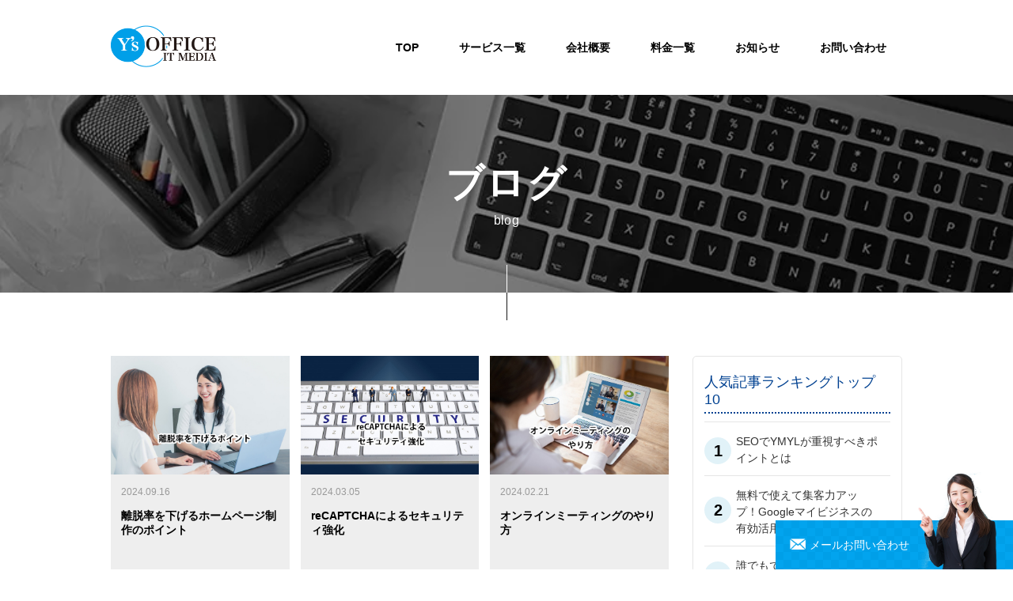

--- FILE ---
content_type: text/html; charset=UTF-8
request_url: https://ysoffice-itmedia.com/blog/
body_size: 8481
content:
<!-- ヘッダー読み込み -->
<!DOCTYPE html>
<html lang="ja">
<head prefix="og: http://ogp.me/ns# fb: http://ogp.me/ns/ fb# prefix属性: http://ogp.me/ns/ prefix属性#">
  <!-- title/meta date -->
  <title>ブログ | 有限会社ワイズオフィス</title>
  <meta charset="utf-8">
	<meta name="viewport" content="width=device-width, initial-scale=1.0, maximum-scale=1.0, minimum-scale=1.0">
	<link rel="shortcut icon" href="https://ysoffice-itmedia.com/wp1/wp-content/uploads/favicon2.png">
<!-- js files -->
	<script type=”text/javascript” src=”//webfonts.sakura.ne.jp/js/sakurav3.js”></script>
	<script src="https://code.jquery.com/jquery-3.3.1.js"></script>
	<script src="https://cdnjs.cloudflare.com/ajax/libs/object-fit-images/3.2.3/ofi.min.js"></script>
	<script src="https://cdnjs.cloudflare.com/ajax/libs/Swiper/4.2.2/js/swiper.min.js"></script>
<!-- Adobe font -->	
<script>
  (function(d) {
    var config = {
      kitId: 'sbr8bsi',
      scriptTimeout: 3000,
      async: true
    },
    h=d.documentElement,t=setTimeout(function(){h.className=h.className.replace(/\bwf-loading\b/g,"")+" wf-inactive";},config.scriptTimeout),tk=d.createElement("script"),f=false,s=d.getElementsByTagName("script")[0],a;h.className+=" wf-loading";tk.src='https://use.typekit.net/'+config.kitId+'.js';tk.async=true;tk.onload=tk.onreadystatechange=function(){a=this.readyState;if(f||a&&a!="complete"&&a!="loaded")return;f=true;clearTimeout(t);try{Typekit.load(config)}catch(e){}};s.parentNode.insertBefore(tk,s)
  })(document);
</script>
<!-- Global site tag (gtag.js) - Google Analytics -->
<script async src="https://www.googletagmanager.com/gtag/js?id=UA-121068507-1"></script>
<script>
  window.dataLayer = window.dataLayer || [];
  function gtag(){dataLayer.push(arguments);}
  gtag('js', new Date());

gtag('config', 'UA-121068507-1', { 'optimize_id': 'GTM-WLTTPQZ'});
</script>
  <meta name='robots' content='max-image-preview:large' />

<!-- All In One SEO Pack 3.6.2[182,206] -->
<link rel="next" href="https://ysoffice-itmedia.com/blog/page/2/" />

<script type="application/ld+json" class="aioseop-schema">{"@context":"https://schema.org","@graph":[{"@type":"Organization","@id":"https://ysoffice-itmedia.com/#organization","url":"https://ysoffice-itmedia.com/","name":"有限会社ワイズオフィス","sameAs":[]},{"@type":"WebSite","@id":"https://ysoffice-itmedia.com/#website","url":"https://ysoffice-itmedia.com/","name":"有限会社ワイズオフィス","publisher":{"@id":"https://ysoffice-itmedia.com/#organization"}},{"@type":"WebPage","@id":"https://ysoffice-itmedia.com/blog/#webpage","url":"https://ysoffice-itmedia.com/blog/","inLanguage":"ja","name":"ブログ","isPartOf":{"@id":"https://ysoffice-itmedia.com/#website"},"breadcrumb":{"@id":"https://ysoffice-itmedia.com/blog/#breadcrumblist"}},{"@type":"BreadcrumbList","@id":"https://ysoffice-itmedia.com/blog/#breadcrumblist","itemListElement":[{"@type":"ListItem","position":1,"item":{"@type":"WebPage","@id":"https://ysoffice-itmedia.com/","url":"https://ysoffice-itmedia.com/","name":"有限会社ワイズオフィス"}},{"@type":"ListItem","position":2,"item":{"@type":"WebPage","@id":"https://ysoffice-itmedia.com/blog/","url":"https://ysoffice-itmedia.com/blog/","name":"ブログ"}}]}]}</script>
<link rel="canonical" href="https://ysoffice-itmedia.com/blog/" />
<!-- All In One SEO Pack -->
<link rel='dns-prefetch' href='//ajax.googleapis.com' />
<script type="text/javascript">
window._wpemojiSettings = {"baseUrl":"https:\/\/s.w.org\/images\/core\/emoji\/14.0.0\/72x72\/","ext":".png","svgUrl":"https:\/\/s.w.org\/images\/core\/emoji\/14.0.0\/svg\/","svgExt":".svg","source":{"concatemoji":"https:\/\/ysoffice-itmedia.com\/wp1\/wp-includes\/js\/wp-emoji-release.min.js?ver=6.2.8"}};
/*! This file is auto-generated */
!function(e,a,t){var n,r,o,i=a.createElement("canvas"),p=i.getContext&&i.getContext("2d");function s(e,t){p.clearRect(0,0,i.width,i.height),p.fillText(e,0,0);e=i.toDataURL();return p.clearRect(0,0,i.width,i.height),p.fillText(t,0,0),e===i.toDataURL()}function c(e){var t=a.createElement("script");t.src=e,t.defer=t.type="text/javascript",a.getElementsByTagName("head")[0].appendChild(t)}for(o=Array("flag","emoji"),t.supports={everything:!0,everythingExceptFlag:!0},r=0;r<o.length;r++)t.supports[o[r]]=function(e){if(p&&p.fillText)switch(p.textBaseline="top",p.font="600 32px Arial",e){case"flag":return s("\ud83c\udff3\ufe0f\u200d\u26a7\ufe0f","\ud83c\udff3\ufe0f\u200b\u26a7\ufe0f")?!1:!s("\ud83c\uddfa\ud83c\uddf3","\ud83c\uddfa\u200b\ud83c\uddf3")&&!s("\ud83c\udff4\udb40\udc67\udb40\udc62\udb40\udc65\udb40\udc6e\udb40\udc67\udb40\udc7f","\ud83c\udff4\u200b\udb40\udc67\u200b\udb40\udc62\u200b\udb40\udc65\u200b\udb40\udc6e\u200b\udb40\udc67\u200b\udb40\udc7f");case"emoji":return!s("\ud83e\udef1\ud83c\udffb\u200d\ud83e\udef2\ud83c\udfff","\ud83e\udef1\ud83c\udffb\u200b\ud83e\udef2\ud83c\udfff")}return!1}(o[r]),t.supports.everything=t.supports.everything&&t.supports[o[r]],"flag"!==o[r]&&(t.supports.everythingExceptFlag=t.supports.everythingExceptFlag&&t.supports[o[r]]);t.supports.everythingExceptFlag=t.supports.everythingExceptFlag&&!t.supports.flag,t.DOMReady=!1,t.readyCallback=function(){t.DOMReady=!0},t.supports.everything||(n=function(){t.readyCallback()},a.addEventListener?(a.addEventListener("DOMContentLoaded",n,!1),e.addEventListener("load",n,!1)):(e.attachEvent("onload",n),a.attachEvent("onreadystatechange",function(){"complete"===a.readyState&&t.readyCallback()})),(e=t.source||{}).concatemoji?c(e.concatemoji):e.wpemoji&&e.twemoji&&(c(e.twemoji),c(e.wpemoji)))}(window,document,window._wpemojiSettings);
</script>
<style type="text/css">
img.wp-smiley,
img.emoji {
	display: inline !important;
	border: none !important;
	box-shadow: none !important;
	height: 1em !important;
	width: 1em !important;
	margin: 0 0.07em !important;
	vertical-align: -0.1em !important;
	background: none !important;
	padding: 0 !important;
}
</style>
	<link rel='stylesheet' id='yarppWidgetCss-css' href='https://ysoffice-itmedia.com/wp1/wp-content/plugins/yet-another-related-posts-plugin/style/widget.css?ver=6.2.8' type='text/css' media='all' />
<link rel='stylesheet' id='wp-block-library-css' href='https://ysoffice-itmedia.com/wp1/wp-includes/css/dist/block-library/style.min.css?ver=6.2.8' type='text/css' media='all' />
<link rel='stylesheet' id='classic-theme-styles-css' href='https://ysoffice-itmedia.com/wp1/wp-includes/css/classic-themes.min.css?ver=6.2.8' type='text/css' media='all' />
<style id='global-styles-inline-css' type='text/css'>
body{--wp--preset--color--black: #000000;--wp--preset--color--cyan-bluish-gray: #abb8c3;--wp--preset--color--white: #ffffff;--wp--preset--color--pale-pink: #f78da7;--wp--preset--color--vivid-red: #cf2e2e;--wp--preset--color--luminous-vivid-orange: #ff6900;--wp--preset--color--luminous-vivid-amber: #fcb900;--wp--preset--color--light-green-cyan: #7bdcb5;--wp--preset--color--vivid-green-cyan: #00d084;--wp--preset--color--pale-cyan-blue: #8ed1fc;--wp--preset--color--vivid-cyan-blue: #0693e3;--wp--preset--color--vivid-purple: #9b51e0;--wp--preset--gradient--vivid-cyan-blue-to-vivid-purple: linear-gradient(135deg,rgba(6,147,227,1) 0%,rgb(155,81,224) 100%);--wp--preset--gradient--light-green-cyan-to-vivid-green-cyan: linear-gradient(135deg,rgb(122,220,180) 0%,rgb(0,208,130) 100%);--wp--preset--gradient--luminous-vivid-amber-to-luminous-vivid-orange: linear-gradient(135deg,rgba(252,185,0,1) 0%,rgba(255,105,0,1) 100%);--wp--preset--gradient--luminous-vivid-orange-to-vivid-red: linear-gradient(135deg,rgba(255,105,0,1) 0%,rgb(207,46,46) 100%);--wp--preset--gradient--very-light-gray-to-cyan-bluish-gray: linear-gradient(135deg,rgb(238,238,238) 0%,rgb(169,184,195) 100%);--wp--preset--gradient--cool-to-warm-spectrum: linear-gradient(135deg,rgb(74,234,220) 0%,rgb(151,120,209) 20%,rgb(207,42,186) 40%,rgb(238,44,130) 60%,rgb(251,105,98) 80%,rgb(254,248,76) 100%);--wp--preset--gradient--blush-light-purple: linear-gradient(135deg,rgb(255,206,236) 0%,rgb(152,150,240) 100%);--wp--preset--gradient--blush-bordeaux: linear-gradient(135deg,rgb(254,205,165) 0%,rgb(254,45,45) 50%,rgb(107,0,62) 100%);--wp--preset--gradient--luminous-dusk: linear-gradient(135deg,rgb(255,203,112) 0%,rgb(199,81,192) 50%,rgb(65,88,208) 100%);--wp--preset--gradient--pale-ocean: linear-gradient(135deg,rgb(255,245,203) 0%,rgb(182,227,212) 50%,rgb(51,167,181) 100%);--wp--preset--gradient--electric-grass: linear-gradient(135deg,rgb(202,248,128) 0%,rgb(113,206,126) 100%);--wp--preset--gradient--midnight: linear-gradient(135deg,rgb(2,3,129) 0%,rgb(40,116,252) 100%);--wp--preset--duotone--dark-grayscale: url('#wp-duotone-dark-grayscale');--wp--preset--duotone--grayscale: url('#wp-duotone-grayscale');--wp--preset--duotone--purple-yellow: url('#wp-duotone-purple-yellow');--wp--preset--duotone--blue-red: url('#wp-duotone-blue-red');--wp--preset--duotone--midnight: url('#wp-duotone-midnight');--wp--preset--duotone--magenta-yellow: url('#wp-duotone-magenta-yellow');--wp--preset--duotone--purple-green: url('#wp-duotone-purple-green');--wp--preset--duotone--blue-orange: url('#wp-duotone-blue-orange');--wp--preset--font-size--small: 13px;--wp--preset--font-size--medium: 20px;--wp--preset--font-size--large: 36px;--wp--preset--font-size--x-large: 42px;--wp--preset--spacing--20: 0.44rem;--wp--preset--spacing--30: 0.67rem;--wp--preset--spacing--40: 1rem;--wp--preset--spacing--50: 1.5rem;--wp--preset--spacing--60: 2.25rem;--wp--preset--spacing--70: 3.38rem;--wp--preset--spacing--80: 5.06rem;--wp--preset--shadow--natural: 6px 6px 9px rgba(0, 0, 0, 0.2);--wp--preset--shadow--deep: 12px 12px 50px rgba(0, 0, 0, 0.4);--wp--preset--shadow--sharp: 6px 6px 0px rgba(0, 0, 0, 0.2);--wp--preset--shadow--outlined: 6px 6px 0px -3px rgba(255, 255, 255, 1), 6px 6px rgba(0, 0, 0, 1);--wp--preset--shadow--crisp: 6px 6px 0px rgba(0, 0, 0, 1);}:where(.is-layout-flex){gap: 0.5em;}body .is-layout-flow > .alignleft{float: left;margin-inline-start: 0;margin-inline-end: 2em;}body .is-layout-flow > .alignright{float: right;margin-inline-start: 2em;margin-inline-end: 0;}body .is-layout-flow > .aligncenter{margin-left: auto !important;margin-right: auto !important;}body .is-layout-constrained > .alignleft{float: left;margin-inline-start: 0;margin-inline-end: 2em;}body .is-layout-constrained > .alignright{float: right;margin-inline-start: 2em;margin-inline-end: 0;}body .is-layout-constrained > .aligncenter{margin-left: auto !important;margin-right: auto !important;}body .is-layout-constrained > :where(:not(.alignleft):not(.alignright):not(.alignfull)){max-width: var(--wp--style--global--content-size);margin-left: auto !important;margin-right: auto !important;}body .is-layout-constrained > .alignwide{max-width: var(--wp--style--global--wide-size);}body .is-layout-flex{display: flex;}body .is-layout-flex{flex-wrap: wrap;align-items: center;}body .is-layout-flex > *{margin: 0;}:where(.wp-block-columns.is-layout-flex){gap: 2em;}.has-black-color{color: var(--wp--preset--color--black) !important;}.has-cyan-bluish-gray-color{color: var(--wp--preset--color--cyan-bluish-gray) !important;}.has-white-color{color: var(--wp--preset--color--white) !important;}.has-pale-pink-color{color: var(--wp--preset--color--pale-pink) !important;}.has-vivid-red-color{color: var(--wp--preset--color--vivid-red) !important;}.has-luminous-vivid-orange-color{color: var(--wp--preset--color--luminous-vivid-orange) !important;}.has-luminous-vivid-amber-color{color: var(--wp--preset--color--luminous-vivid-amber) !important;}.has-light-green-cyan-color{color: var(--wp--preset--color--light-green-cyan) !important;}.has-vivid-green-cyan-color{color: var(--wp--preset--color--vivid-green-cyan) !important;}.has-pale-cyan-blue-color{color: var(--wp--preset--color--pale-cyan-blue) !important;}.has-vivid-cyan-blue-color{color: var(--wp--preset--color--vivid-cyan-blue) !important;}.has-vivid-purple-color{color: var(--wp--preset--color--vivid-purple) !important;}.has-black-background-color{background-color: var(--wp--preset--color--black) !important;}.has-cyan-bluish-gray-background-color{background-color: var(--wp--preset--color--cyan-bluish-gray) !important;}.has-white-background-color{background-color: var(--wp--preset--color--white) !important;}.has-pale-pink-background-color{background-color: var(--wp--preset--color--pale-pink) !important;}.has-vivid-red-background-color{background-color: var(--wp--preset--color--vivid-red) !important;}.has-luminous-vivid-orange-background-color{background-color: var(--wp--preset--color--luminous-vivid-orange) !important;}.has-luminous-vivid-amber-background-color{background-color: var(--wp--preset--color--luminous-vivid-amber) !important;}.has-light-green-cyan-background-color{background-color: var(--wp--preset--color--light-green-cyan) !important;}.has-vivid-green-cyan-background-color{background-color: var(--wp--preset--color--vivid-green-cyan) !important;}.has-pale-cyan-blue-background-color{background-color: var(--wp--preset--color--pale-cyan-blue) !important;}.has-vivid-cyan-blue-background-color{background-color: var(--wp--preset--color--vivid-cyan-blue) !important;}.has-vivid-purple-background-color{background-color: var(--wp--preset--color--vivid-purple) !important;}.has-black-border-color{border-color: var(--wp--preset--color--black) !important;}.has-cyan-bluish-gray-border-color{border-color: var(--wp--preset--color--cyan-bluish-gray) !important;}.has-white-border-color{border-color: var(--wp--preset--color--white) !important;}.has-pale-pink-border-color{border-color: var(--wp--preset--color--pale-pink) !important;}.has-vivid-red-border-color{border-color: var(--wp--preset--color--vivid-red) !important;}.has-luminous-vivid-orange-border-color{border-color: var(--wp--preset--color--luminous-vivid-orange) !important;}.has-luminous-vivid-amber-border-color{border-color: var(--wp--preset--color--luminous-vivid-amber) !important;}.has-light-green-cyan-border-color{border-color: var(--wp--preset--color--light-green-cyan) !important;}.has-vivid-green-cyan-border-color{border-color: var(--wp--preset--color--vivid-green-cyan) !important;}.has-pale-cyan-blue-border-color{border-color: var(--wp--preset--color--pale-cyan-blue) !important;}.has-vivid-cyan-blue-border-color{border-color: var(--wp--preset--color--vivid-cyan-blue) !important;}.has-vivid-purple-border-color{border-color: var(--wp--preset--color--vivid-purple) !important;}.has-vivid-cyan-blue-to-vivid-purple-gradient-background{background: var(--wp--preset--gradient--vivid-cyan-blue-to-vivid-purple) !important;}.has-light-green-cyan-to-vivid-green-cyan-gradient-background{background: var(--wp--preset--gradient--light-green-cyan-to-vivid-green-cyan) !important;}.has-luminous-vivid-amber-to-luminous-vivid-orange-gradient-background{background: var(--wp--preset--gradient--luminous-vivid-amber-to-luminous-vivid-orange) !important;}.has-luminous-vivid-orange-to-vivid-red-gradient-background{background: var(--wp--preset--gradient--luminous-vivid-orange-to-vivid-red) !important;}.has-very-light-gray-to-cyan-bluish-gray-gradient-background{background: var(--wp--preset--gradient--very-light-gray-to-cyan-bluish-gray) !important;}.has-cool-to-warm-spectrum-gradient-background{background: var(--wp--preset--gradient--cool-to-warm-spectrum) !important;}.has-blush-light-purple-gradient-background{background: var(--wp--preset--gradient--blush-light-purple) !important;}.has-blush-bordeaux-gradient-background{background: var(--wp--preset--gradient--blush-bordeaux) !important;}.has-luminous-dusk-gradient-background{background: var(--wp--preset--gradient--luminous-dusk) !important;}.has-pale-ocean-gradient-background{background: var(--wp--preset--gradient--pale-ocean) !important;}.has-electric-grass-gradient-background{background: var(--wp--preset--gradient--electric-grass) !important;}.has-midnight-gradient-background{background: var(--wp--preset--gradient--midnight) !important;}.has-small-font-size{font-size: var(--wp--preset--font-size--small) !important;}.has-medium-font-size{font-size: var(--wp--preset--font-size--medium) !important;}.has-large-font-size{font-size: var(--wp--preset--font-size--large) !important;}.has-x-large-font-size{font-size: var(--wp--preset--font-size--x-large) !important;}
.wp-block-navigation a:where(:not(.wp-element-button)){color: inherit;}
:where(.wp-block-columns.is-layout-flex){gap: 2em;}
.wp-block-pullquote{font-size: 1.5em;line-height: 1.6;}
</style>
<link rel='stylesheet' id='contact-form-7-css' href='https://ysoffice-itmedia.com/wp1/wp-content/plugins/contact-form-7/includes/css/styles.css?ver=5.7.6' type='text/css' media='all' />
<style id='contact-form-7-inline-css' type='text/css'>
.wpcf7 .wpcf7-recaptcha iframe {margin-bottom: 0;}.wpcf7 .wpcf7-recaptcha[data-align="center"] > div {margin: 0 auto;}.wpcf7 .wpcf7-recaptcha[data-align="right"] > div {margin: 0 0 0 auto;}
</style>
<link rel='stylesheet' id='cf7msm_styles-css' href='https://ysoffice-itmedia.com/wp1/wp-content/plugins/contact-form-7-multi-step-module/resources/cf7msm.css?ver=4.2.1' type='text/css' media='all' />
<link rel='stylesheet' id='toc-screen-css' href='https://ysoffice-itmedia.com/wp1/wp-content/plugins/table-of-contents-plus/screen.min.css?ver=2002' type='text/css' media='all' />
<link rel='stylesheet' id='style-css-css' href='https://ysoffice-itmedia.com/wp1/wp-content/themes/official/css/style.css?ver=1683549531' type='text/css' media='all' />
<link rel="https://api.w.org/" href="https://ysoffice-itmedia.com/wp-json/" /><link rel="EditURI" type="application/rsd+xml" title="RSD" href="https://ysoffice-itmedia.com/wp1/xmlrpc.php?rsd" />
<link rel="wlwmanifest" type="application/wlwmanifest+xml" href="https://ysoffice-itmedia.com/wp1/wp-includes/wlwmanifest.xml" />
<meta name="generator" content="WordPress 6.2.8" />
<link rel="icon" href="https://ysoffice-itmedia.com/wp1/wp-content/uploads/cropped-favicon2-32x32.png" sizes="32x32" />
<link rel="icon" href="https://ysoffice-itmedia.com/wp1/wp-content/uploads/cropped-favicon2-192x192.png" sizes="192x192" />
<link rel="apple-touch-icon" href="https://ysoffice-itmedia.com/wp1/wp-content/uploads/cropped-favicon2-180x180.png" />
<meta name="msapplication-TileImage" content="https://ysoffice-itmedia.com/wp1/wp-content/uploads/cropped-favicon2-270x270.png" />
	</head>
<body class="blog">
  <div id="wrapper">
    <header>
		<section class="flex"><a href="/" class="hlogo">
					<h1><img src="/wp1/wp-content/themes/official/img/yslogo.png" alt="大阪のWEB制作会社ワイズオフィス"></h1>
			</a>
		<nav class="gnavi">
			<ul id="menu-%e3%83%88%e3%83%83%e3%83%97%e3%83%a1%e3%83%8b%e3%83%a5%e3%83%bc" class="menu"><li id="menu-item-797" class="menu-item menu-item-type-post_type menu-item-object-page menu-item-home menu-item-797"><a href="https://ysoffice-itmedia.com/">TOP<br /><span></span></a></li>
<li id="menu-item-795" class="menu-item menu-item-type-post_type menu-item-object-page menu-item-has-children menu-item-795"><a href="https://ysoffice-itmedia.com/business/">サービス一覧<br /><span></span></a>
<ul class="sub-menu">
	<li id="menu-item-796" class="menu-item menu-item-type-post_type menu-item-object-page menu-item-796"><a href="https://ysoffice-itmedia.com/smallstart/">スモールスタート<br /><span></span></a></li>
	<li id="menu-item-794" class="menu-item menu-item-type-post_type menu-item-object-page menu-item-794"><a href="https://ysoffice-itmedia.com/web_consulting/">WEBコンサルティング<br /><span></span></a></li>
	<li id="menu-item-792" class="menu-item menu-item-type-post_type menu-item-object-page menu-item-792"><a href="https://ysoffice-itmedia.com/it_tool/">ITツール導入<br /><span></span></a></li>
	<li id="menu-item-793" class="menu-item menu-item-type-post_type menu-item-object-page menu-item-793"><a href="https://ysoffice-itmedia.com/sns/">SNS活用<br /><span></span></a></li>
	<li id="menu-item-800" class="menu-item menu-item-type-post_type menu-item-object-page menu-item-800"><a href="https://ysoffice-itmedia.com/web_advertisement/">広告運用<br /><span></span></a></li>
</ul>
</li>
<li id="menu-item-799" class="menu-item menu-item-type-post_type menu-item-object-page menu-item-799"><a href="https://ysoffice-itmedia.com/company/">会社概要<br /><span></span></a></li>
<li id="menu-item-801" class="menu-item menu-item-type-post_type menu-item-object-page menu-item-801"><a href="https://ysoffice-itmedia.com/price/">料金一覧<br /><span></span></a></li>
<li id="menu-item-804" class="menu-item menu-item-type-custom menu-item-object-custom menu-item-804"><a href="/news/">お知らせ<br /><span></span></a></li>
<li id="menu-item-802" class="menu-item menu-item-type-post_type menu-item-object-page menu-item-802"><a href="https://ysoffice-itmedia.com/contact/">お問い合わせ<br /><span></span></a></li>
</ul>		</nav>
		</section>
		<div class="stel">
		<a href="/contact/">メールお問い合わせ
			<object><img src="/wp1/wp-content/themes/official/img/ope.png" alt="メール"></object>	
		</a>
		</div>
		<div class="stel2 sp-only">
		<a href="tel:0667110120">
			<object><img src="/wp1/wp-content/themes/official/img/tell.svg" alt="電話"></object>	
		</a>
		</div>
	  </header>
		<div class="navToggle">
			<span></span><span></span><span></span>
		</div>
		<nav class="globalMenuSp">
			<ul id="menu-%e3%83%8f%e3%83%b3%e3%83%90%e3%83%bc%e3%82%ac%e3%83%bc" class="menu"><li id="menu-item-757" class="menu-item menu-item-type-post_type menu-item-object-page menu-item-home menu-item-757"><a href="https://ysoffice-itmedia.com/">TOP<br /><span></span></a></li>
<li id="menu-item-1415" class="menu-item menu-item-type-custom menu-item-object-custom menu-item-has-children menu-item-1415"><a>サービス一覧<br /><span></span></a>
<ul class="sub-menu">
	<li id="menu-item-920" class="menu-item menu-item-type-post_type menu-item-object-page menu-item-920"><a href="https://ysoffice-itmedia.com/smallstart/">スモールスタート<br /><span></span></a></li>
	<li id="menu-item-918" class="menu-item menu-item-type-post_type menu-item-object-page menu-item-918"><a href="https://ysoffice-itmedia.com/web_consulting/">WEBコンサルティング<br /><span></span></a></li>
	<li id="menu-item-917" class="menu-item menu-item-type-post_type menu-item-object-page menu-item-917"><a href="https://ysoffice-itmedia.com/sns/">SNS活用<br /><span></span></a></li>
	<li id="menu-item-916" class="menu-item menu-item-type-post_type menu-item-object-page menu-item-916"><a href="https://ysoffice-itmedia.com/it_tool/">ITツール導入<br /><span></span></a></li>
	<li id="menu-item-922" class="menu-item menu-item-type-post_type menu-item-object-page menu-item-922"><a href="https://ysoffice-itmedia.com/web_advertisement/">広告運用<br /><span></span></a></li>
</ul>
</li>
<li id="menu-item-921" class="menu-item menu-item-type-post_type menu-item-object-page menu-item-921"><a href="https://ysoffice-itmedia.com/company/">会社概要<br /><span></span></a></li>
<li id="menu-item-761" class="menu-item menu-item-type-post_type menu-item-object-page menu-item-761"><a href="https://ysoffice-itmedia.com/price/">料金一覧<br /><span></span></a></li>
<li id="menu-item-759" class="menu-item menu-item-type-post_type menu-item-object-page current-menu-item page_item page-item-734 current_page_item current_page_parent menu-item-759"><a href="https://ysoffice-itmedia.com/blog/" aria-current="page">ブログ<br /><span></span></a></li>
<li id="menu-item-758" class="menu-item menu-item-type-post_type menu-item-object-page menu-item-758"><a href="https://ysoffice-itmedia.com/contact/">お問い合わせ<br /><span></span></a></li>
</ul>		</nav>	<main id="blog">
	<div class="lowtitle">
		<h1>ブログ</h1>
		<p>blog</p>
		<div class="cover"></div>
	</div>
	  <section class="page-cover">
	  <div id="main-column">
  <div class="blog-list2 flex">
  <!-- メインコンテンツここから -->
      						<a href="https://ysoffice-itmedia.com/blog/2602/">
				  <dl class="flex">
					  <dt>
						  離脱率を下げるホームページ制作のポイント					  </dt>
					  <dd class="thumb"><img width="640" height="427" src="https://ysoffice-itmedia.com/wp1/wp-content/uploads/ridatsu.jpg" class="lazyload" /></dd>
					  <dd class="date">2024.09.16</dd>
					<dd class="tag">
					  </dd>	
					  <dd class="cate">
						  						  						  アクセス解析					  </dd>	
				  </dl>
			  </a>
  						<a href="https://ysoffice-itmedia.com/blog/2643/">
				  <dl class="flex">
					  <dt>
						  reCAPTCHAによるセキュリティ強化					  </dt>
					  <dd class="thumb"><img width="640" height="427" src="https://ysoffice-itmedia.com/wp1/wp-content/uploads/rcpt.jpg" class="lazyload" /></dd>
					  <dd class="date">2024.03.05</dd>
					<dd class="tag">
					  </dd>	
					  <dd class="cate">
						  						  						  運用					  </dd>	
				  </dl>
			  </a>
  						<a href="https://ysoffice-itmedia.com/blog/2640/">
				  <dl class="flex">
					  <dt>
						  オンラインミーティングのやり方					  </dt>
					  <dd class="thumb"><img width="640" height="427" src="https://ysoffice-itmedia.com/wp1/wp-content/uploads/om1.jpg" class="lazyload" /></dd>
					  <dd class="date">2024.02.21</dd>
					<dd class="tag">
					  </dd>	
					  <dd class="cate">
						  						  						  社内コミュケーション					  </dd>	
				  </dl>
			  </a>
  						<a href="https://ysoffice-itmedia.com/blog/2637/">
				  <dl class="flex">
					  <dt>
						  サイト表示スピードを上げる方法					  </dt>
					  <dd class="thumb"><img width="640" height="359" src="https://ysoffice-itmedia.com/wp1/wp-content/uploads/sitespeed02.jpg" class="lazyload" /></dd>
					  <dd class="date">2024.02.07</dd>
					<dd class="tag">
					  </dd>	
					  <dd class="cate">
						  						  						  運用					  </dd>	
				  </dl>
			  </a>
  						<a href="https://ysoffice-itmedia.com/blog/2634/">
				  <dl class="flex">
					  <dt>
						  歯科医院のとるべきSEO					  </dt>
					  <dd class="thumb"><img width="640" height="480" src="https://ysoffice-itmedia.com/wp1/wp-content/uploads/dseo5.jpg" class="lazyload" /></dd>
					  <dd class="date">2024.01.24</dd>
					<dd class="tag">
					  </dd>	
					  <dd class="cate">
						  						  						  SEO					  </dd>	
				  </dl>
			  </a>
  						<a href="https://ysoffice-itmedia.com/blog/2631/">
				  <dl class="flex">
					  <dt>
						  美容室にとって利用すべきWEBメディア					  </dt>
					  <dd class="thumb"><img width="640" height="427" src="https://ysoffice-itmedia.com/wp1/wp-content/uploads/samedia.jpg" class="lazyload" /></dd>
					  <dd class="date">2024.01.10</dd>
					<dd class="tag">
					  </dd>	
					  <dd class="cate">
						  						  						  集客・求人					  </dd>	
				  </dl>
			  </a>
  						<a href="https://ysoffice-itmedia.com/blog/2628/">
				  <dl class="flex">
					  <dt>
						  デジタル庁のサイトがすごい理由					  </dt>
					  <dd class="thumb"><img width="640" height="425" src="https://ysoffice-itmedia.com/wp1/wp-content/uploads/dsr.jpg" class="lazyload" /></dd>
					  <dd class="date">2023.12.26</dd>
					<dd class="tag">
					  </dd>	
					  <dd class="cate">
						  						  						  集客・求人					  </dd>	
				  </dl>
			  </a>
  						<a href="https://ysoffice-itmedia.com/blog/2625/">
				  <dl class="flex">
					  <dt>
						  トラッキングの必須アイテム。Googleタグマネシ...					  </dt>
					  <dd class="thumb"><img width="640" height="425" src="https://ysoffice-itmedia.com/wp1/wp-content/uploads/gtm2.jpg" class="lazyload" /></dd>
					  <dd class="date">2023.12.13</dd>
					<dd class="tag">
					  </dd>	
					  <dd class="cate">
						  						  						  アクセス解析					  </dd>	
				  </dl>
			  </a>
  						<a href="https://ysoffice-itmedia.com/blog/2622/">
				  <dl class="flex">
					  <dt>
						  WordPressのセキュリティ対策					  </dt>
					  <dd class="thumb"><img width="640" height="427" src="https://ysoffice-itmedia.com/wp1/wp-content/uploads/wpsc.jpg" class="lazyload" /></dd>
					  <dd class="date">2023.11.29</dd>
					<dd class="tag">
					  </dd>	
					  <dd class="cate">
						  						  						  運用					  </dd>	
				  </dl>
			  </a>
  						<a href="https://ysoffice-itmedia.com/blog/2619/">
				  <dl class="flex">
					  <dt>
						  Google Analytics 4の違いと使い方につ...					  </dt>
					  <dd class="thumb"><img width="640" height="427" src="https://ysoffice-itmedia.com/wp1/wp-content/uploads/ga4differ.jpg" class="lazyload" /></dd>
					  <dd class="date">2023.11.15</dd>
					<dd class="tag">
					  </dd>	
					  <dd class="cate">
						  						  						  SEO					  </dd>	
				  </dl>
			  </a>
  
	  </div>
		  	  <div class="pgn">
	<span aria-current="page" class="page-numbers current">1</span>
<a class="page-numbers" href="https://ysoffice-itmedia.com/blog/page/2/">2</a>
<a class="page-numbers" href="https://ysoffice-itmedia.com/blog/page/3/">3</a>
<a class="page-numbers" href="https://ysoffice-itmedia.com/blog/page/4/">4</a>
<a class="page-numbers" href="https://ysoffice-itmedia.com/blog/page/5/">5</a>
<span class="page-numbers dots">&hellip;</span>
<a class="page-numbers" href="https://ysoffice-itmedia.com/blog/page/31/">31</a>
<a class="next page-numbers" href="https://ysoffice-itmedia.com/blog/page/2/">»</a></div>
<!-- メインコンテンツここまで -->
</div>
<!-- サイドバー読み込み -->
<div id="side-column">
	    <div>
        <div id="nav_menu-2" class="widget widget_nav_menu sidebar"><h4 class="text-center widgettitle">人気記事ランキングトップ10</h4><div class="menu-%e3%82%b5%e3%82%a4%e3%83%89%e3%83%8a%e3%83%93-container"><ul id="menu-%e3%82%b5%e3%82%a4%e3%83%89%e3%83%8a%e3%83%93" class="menu"><li id="menu-item-1625" class="menu-item menu-item-type-post_type menu-item-object-post menu-item-1625"><a href="https://ysoffice-itmedia.com/blog/659/">SEOでYMYLが重視すべきポイントとは<br /><span></span></a></li>
<li id="menu-item-1631" class="menu-item menu-item-type-post_type menu-item-object-post menu-item-1631"><a href="https://ysoffice-itmedia.com/blog/440/">無料で使えて集客力アップ！Googleマイビジネスの有効活用方法<br /><span></span></a></li>
<li id="menu-item-1626" class="menu-item menu-item-type-post_type menu-item-object-post menu-item-1626"><a href="https://ysoffice-itmedia.com/blog/646/">誰でもできるブログのアイキャッチ画像の作り方<br /><span></span></a></li>
<li id="menu-item-1627" class="menu-item menu-item-type-post_type menu-item-object-post menu-item-1627"><a href="https://ysoffice-itmedia.com/blog/429/">あなたのサイトは大丈夫？サイト表示速度が遅いと閲覧者は半分に！？<br /><span></span></a></li>
<li id="menu-item-1628" class="menu-item menu-item-type-post_type menu-item-object-post menu-item-1628"><a href="https://ysoffice-itmedia.com/blog/1052/">これだけはやっておこう！SEOの基礎の基礎<br /><span></span></a></li>
<li id="menu-item-1629" class="menu-item menu-item-type-post_type menu-item-object-post menu-item-1629"><a href="https://ysoffice-itmedia.com/blog/1008/">スーパーリロードとは<br /><span></span></a></li>
<li id="menu-item-1630" class="menu-item menu-item-type-post_type menu-item-object-post menu-item-1630"><a href="https://ysoffice-itmedia.com/blog/686/">ブランディングのためのドメインの選び方<br /><span></span></a></li>
<li id="menu-item-1780" class="menu-item menu-item-type-post_type menu-item-object-post menu-item-1780"><a href="https://ysoffice-itmedia.com/blog/939/">集客を劇的に改善するリスティング広告<br /><span></span></a></li>
<li id="menu-item-1781" class="menu-item menu-item-type-post_type menu-item-object-post menu-item-1781"><a href="https://ysoffice-itmedia.com/blog/1148/">MEOって何？対策することで集客できる！<br /><span></span></a></li>
<li id="menu-item-1782" class="menu-item menu-item-type-post_type menu-item-object-post menu-item-1782"><a href="https://ysoffice-itmedia.com/blog/1460/">動物病院のホームページ制作で重要なこと<br /><span></span></a></li>
</ul></div></div><div id="categories-3" class="widget widget_categories sidebar"><h4 class="text-center widgettitle">カテゴリ一覧</h4>
			<ul>
					<li class="cat-item cat-item-52"><a href="https://ysoffice-itmedia.com/blog/category/facebook/">Facebook</a>
</li>
	<li class="cat-item cat-item-53"><a href="https://ysoffice-itmedia.com/blog/category/instagram/">Instagram</a>
</li>
	<li class="cat-item cat-item-124"><a href="https://ysoffice-itmedia.com/blog/category/meo/">MEO</a>
</li>
	<li class="cat-item cat-item-16"><a href="https://ysoffice-itmedia.com/blog/category/seo/">SEO</a>
</li>
	<li class="cat-item cat-item-55"><a href="https://ysoffice-itmedia.com/blog/category/sns_advertisement/">SNS広告</a>
</li>
	<li class="cat-item cat-item-56"><a href="https://ysoffice-itmedia.com/blog/category/twitter/">Twitter</a>
</li>
	<li class="cat-item cat-item-71"><a href="https://ysoffice-itmedia.com/blog/category/%e3%82%a2%e3%82%af%e3%82%bb%e3%82%b9%e8%a7%a3%e6%9e%90/">アクセス解析</a>
</li>
	<li class="cat-item cat-item-72"><a href="https://ysoffice-itmedia.com/blog/category/%e3%83%87%e3%82%b6%e3%82%a4%e3%83%b3/">デザイン</a>
</li>
	<li class="cat-item cat-item-59"><a href="https://ysoffice-itmedia.com/blog/category/ppc_advertisement/">リスティング広告</a>
</li>
	<li class="cat-item cat-item-60"><a href="https://ysoffice-itmedia.com/blog/category/maintenance/">保守、障害対応</a>
</li>
	<li class="cat-item cat-item-61"><a href="https://ysoffice-itmedia.com/blog/category/internal_communication/">社内コミュケーション</a>
</li>
	<li class="cat-item cat-item-62"><a href="https://ysoffice-itmedia.com/blog/category/information_management/">社内情報管理</a>
</li>
	<li class="cat-item cat-item-73"><a href="https://ysoffice-itmedia.com/blog/category/%e9%81%8b%e7%94%a8/">運用</a>
</li>
	<li class="cat-item cat-item-74"><a href="https://ysoffice-itmedia.com/blog/category/%e9%9b%86%e5%ae%a2%e3%83%bb%e6%b1%82%e4%ba%ba/">集客・求人</a>
</li>
	<li class="cat-item cat-item-63"><a href="https://ysoffice-itmedia.com/blog/category/support/">電話、メールサポート</a>
</li>
			</ul>

			</div>
		<div id="recent-posts-3" class="widget widget_recent_entries sidebar">
		<h4 class="text-center widgettitle">新着記事Pick Up!</h4>
		<ul>
											<li>
					<a href="https://ysoffice-itmedia.com/blog/2602/">離脱率を下げるホームページ制作のポイント</a>
									</li>
											<li>
					<a href="https://ysoffice-itmedia.com/blog/2643/">reCAPTCHAによるセキュリティ強化</a>
									</li>
											<li>
					<a href="https://ysoffice-itmedia.com/blog/2640/">オンラインミーティングのやり方</a>
									</li>
											<li>
					<a href="https://ysoffice-itmedia.com/blog/2637/">サイト表示スピードを上げる方法</a>
									</li>
											<li>
					<a href="https://ysoffice-itmedia.com/blog/2634/">歯科医院のとるべきSEO</a>
									</li>
											<li>
					<a href="https://ysoffice-itmedia.com/blog/2631/">美容室にとって利用すべきWEBメディア</a>
									</li>
											<li>
					<a href="https://ysoffice-itmedia.com/blog/2628/">デジタル庁のサイトがすごい理由</a>
									</li>
											<li>
					<a href="https://ysoffice-itmedia.com/blog/2625/">トラッキングの必須アイテム。Googleタグマネジャーとは。</a>
									</li>
											<li>
					<a href="https://ysoffice-itmedia.com/blog/2622/">WordPressのセキュリティ対策</a>
									</li>
											<li>
					<a href="https://ysoffice-itmedia.com/blog/2619/">Google Analytics 4の違いと使い方について</a>
									</li>
					</ul>

		</div>    </div><!-- #primary-sidebar -->
	<!-- / #navi -->
</div>
</section>
</main>

<!-- フッター読み込み -->
<!-- / #wrapper -->
<footer>
	<div class="flex">
		<div class="flex">
			<object><img src="/wp1/wp-content/themes/official/img/yslogo.png" alt="大阪のWEB制作会社ワイズオフィス"></object>
			<dl>
				<dt>有限会社ワイズオフィス</dt>
				<dd>大阪市平野区長吉長原3-5-7</dd>
				<dd>tel.06-6711-0120</dd>		
			</dl>

			<p>© Copyright 2019 Y's Office. All rights reserved.</p>
		</div>
		<nav class="flink">
			<h3>BLOG</h3>
			<ul>
				<li><a href="/#tc2">最新記事</a></li>
				<li><a href="/#tc3">人気記事</a></li>
			</ul>
		</nav>
		<nav class="flink">
			<h3>WORKS</h3>
			<ul>
				<li><a href="/business/">サービス一覧</a></li>
				<li><a href="/web_consulting/">WEBコンサルティング</a></li>
				<li><a href="/it_tool/">ITツール導入</a></li>
				<li><a href="/web_advertisement/">広告運用</a></li>
				<li><a href="/sns/">SNS活用</a></li>
				<li><a href="/smallstart/">スモールスタート</a></li>
			</ul>
		</nav>
		<nav class="flink">
			<h3>COMPANY</h3>
			<ul>
				<li><a href="/company/">会社概要</a></li>
				<li><a href="/#tc4">ワイズの強み</a></li>
				<li><a href="/price/">料金一覧</a></li>
				<li><a href="/contact/">お問い合わせ</a></li>
				<li><a href="/news/">お知らせ</a></li>
			</ul>
		</nav>
	</div>
</footer>
<!-- / #footer -->
</div>
<script type='text/javascript' src='//ajax.googleapis.com/ajax/libs/jquery/1.9.1/jquery.min.js?ver=1.9.1' id='jquery-js'></script>
<script type='text/javascript' src='https://ysoffice-itmedia.com/wp1/wp-content/plugins/contact-form-7/includes/swv/js/index.js?ver=5.7.6' id='swv-js'></script>
<script type='text/javascript' id='contact-form-7-js-extra'>
/* <![CDATA[ */
var wpcf7 = {"api":{"root":"https:\/\/ysoffice-itmedia.com\/wp-json\/","namespace":"contact-form-7\/v1"}};
/* ]]> */
</script>
<script type='text/javascript' src='https://ysoffice-itmedia.com/wp1/wp-content/plugins/contact-form-7/includes/js/index.js?ver=5.7.6' id='contact-form-7-js'></script>
<script type='text/javascript' id='cf7msm-js-extra'>
/* <![CDATA[ */
var cf7msm_posted_data = [];
/* ]]> */
</script>
<script type='text/javascript' src='https://ysoffice-itmedia.com/wp1/wp-content/plugins/contact-form-7-multi-step-module/resources/cf7msm.min.js?ver=4.2.1' id='cf7msm-js'></script>
<script type='text/javascript' id='toc-front-js-extra'>
/* <![CDATA[ */
var tocplus = {"visibility_show":"show","visibility_hide":"hide","width":"Auto"};
/* ]]> */
</script>
<script type='text/javascript' src='https://ysoffice-itmedia.com/wp1/wp-content/plugins/table-of-contents-plus/front.min.js?ver=2002' id='toc-front-js'></script>
<script type='text/javascript' src='https://ysoffice-itmedia.com/wp1/wp-content/themes/official/js/common.js?ver=1657186237' id='common-script-js'></script>
</body>
</html>
